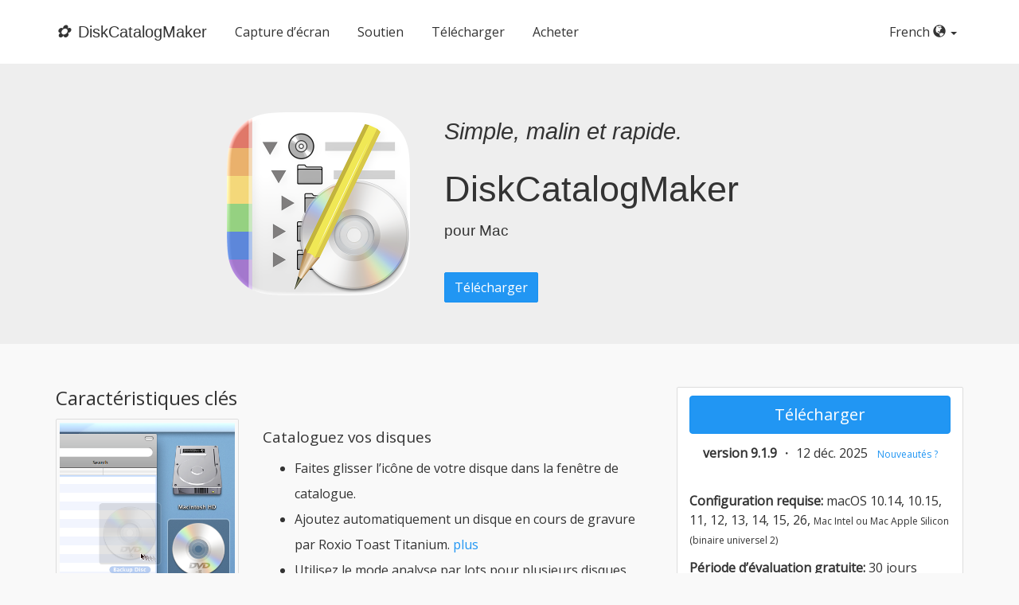

--- FILE ---
content_type: text/html
request_url: http://diskcatalogmaker.com/fr/
body_size: 4682
content:
<!DOCTYPE html>
<html lang="fr">
<head>
  <meta charset="utf-8">
  <meta http-equiv="X-UA-Compatible" content="IE=edge">
  <meta name="viewport" content="width=device-width, initial-scale=1">
  <title>DiskCatalogMaker</title>
  <meta name="description" content="DiskCatalogMaker est un outil de gestion de disques simple qui catalogue les disques.">
  <link rel="SHORTCUT ICON" href="/favicon.ico">
  <!--link rel="stylesheet" href="/css/bootstrap.min.css"-->
  <link rel="stylesheet" href="/css/site.css?2026011521=.css">
  <link rel="canonical" href="https://diskcatalogmaker.com/fr/">
</head>
<body>
  <div id="wrap">
<nav class="navbar navbar-default navbar-static-top" role="navigation">
  <div class="container">
    <div class="navbar-header">
      <button type="button" class="navbar-toggle collapsed" data-toggle="collapse" data-target="#navbar-collapse-1" aria-expanded="false">
        <span class="sr-only">Toggle navigation</span>
        <span class="icon-bar"></span>
        <span class="icon-bar"></span>
        <span class="icon-bar"></span>
      </button>
      <a class="navbar-brand" href="."><span class="fslogo"><i>✿ </i>DiskCatalogMaker</span></a>
      </div>
    <div class="collapse navbar-collapse" id="navbar-collapse-1">
      <ul class="nav navbar-nav">
        <li><a href="screenshot.html">Capture d’écran</a></li>
        <li><a href="support.html">Soutien</a></li>
        <li><a href="download.html">Télécharger</a></li>
        <li><a href="regist.html">Acheter</a></li>
      </ul>
      <ul class="nav navbar-nav navbar-right">
        <li class="dropdown" id="lang-selector">
          <a href="#" class="dropdown-toggle" data-toggle="dropdown" role="button" aria-haspopup="true" aria-expanded="false">
          French
          <span class="glyphicon glyphicon-globe" aria-hidden="true"></span>
          <span class="caret"></span>&nbsp;&nbsp;
          </a>
          <ul class="dropdown-menu">
            <li><a href="/en/">English</a></li>
            <li><a href="/de/">Deutsch</a></li>
            <li><a href="/it/">Italiano</a></li>
            <li><a href="/ja/">日本語</a></li>
            <li><a href="/es/">Español</a></li>
            <li><a href="/nl/">Nederlands</a></li>
            <li><a href="/pt_BR/">Português (Brasil)</a></li>
            <li><a href="/cs/">Čeština</a></li>
            </ul>
        </li>
      </ul>
      </div>
  </div>
</nav>

<main role="main">
<div class="jumbotron" style="margin-top: -25px;">
  <div class="container">
    <div class="row">
      <div class="col-xs-12 text-center visible-xs">
        <img fetchpriority=high src="/images/icon512.png" style="width:256px; height:256px;" alt="Icon" />
      </div>
      <div class="col-xs-1 col-sm-2">
      </div>
      <div class="col-sm-3 text-right hidden-xs">
        <img src="/images/icon512.png" style="width:256px; height:256px; float:right;" alt="Icon" />
      </div>
      <div class="col-xs-11 col-sm-6 fslogo text-left" style="margin-top:1em;">
        <span style='font-style: italic; font-variant: normal; font-size:180%; font-weight:100; font-family: "Helvetica Neue", "Optima", "Avant Garde", "Century Gothic", Helvetica, Geneva, Arial, SunSans-Regular, sans-serif;'>
        Simple, malin et rapide.</span>
        <h2 class="fslogo" style="font-size:280%;">DiskCatalogMaker</h2>
        <div class="fslogo" style="font-size:120%;">pour Mac</div><!--h4><small>since March 22, 1993</small></h4-->
        <div style="font-size:160%;"><br /></div>
        <a href="/download/zip/DiskCatalogMaker.zip" class="btn btn-primary">Télécharger</a>
      </div>
    </div>
  </div>
</div>
<div class="container">
  <div class="row">
    <div class="col-xs-12 col-sm-4 col-lg-4 pull-right">
      <h3></h3>
      <ul class="list-group">
        <li class="list-group-item">
        <p><a class="btn btn-primary btn-lg btn-block" href="/download/zip/DiskCatalogMaker.zip">Télécharger</a></p>
        <p class="text-center">
          <span class="text-nowrap"><b>version 9.1.9</b></span> ・
          <span class="text-nowrap">12 déc. 2025</span> &nbsp;
          <span class="text-nowrap"><small><a href="history.html">Nouveautés ?</a></small></span>
        </p>
        <br />
        <p><b>Configuration requise:</b> macOS 10.14, 10.15, 11, 12, 13, 14, 15, 26,
        <small>Mac Intel ou Mac Apple Silicon (binaire universel 2)</small></p>
        <p><b>Période d’évaluation gratuite:</b> 30 jours</p>
        <small><b>Localisations:</b> Anglais, Français, Allemand, Néerlandais, Tchèque, Italien, Grec, Espagnol, Russe, Polonais, Portugais brésilien, Chinois simplifié, Japonais</small>
        </li>
        
        <li class="list-group-item">
          <small><a href="download.html">Télécharger une version plus ancienne</a> pour Mac OS X 10.7-10.13</small>
        </li>
      </ul>
      <ul class="list-group">
        <li class="list-group-item text-center"
        
        id="currentPriceBox"
        
        >
        <p><a class="btn btn-success btn-lg btn-block" href="regist.html">Acheter maintenant</a></p>
        <ul class="list-inline"><li>
          Licence utilisateur - </li><li>
          
          <b class="currentPrice" data-product="DiskCatalogMakerUser">38,99 USD</b>
          </li>
        </ul>
        <ul class="list-inline"><li>
          Licence familiale - </li><li>
          
          <b class="currentPrice" data-product="DiskCatalogMakerFamily">69,99 USD</b>
          </li>
        </ul>
        <ul class="list-inline"><li><small><a href="regist.html?list=toast">Mise à niveau de la version fournie avec Toast20 - </li><li>
              
              <span class="currentPrice" data-product="DiskCatalogMakerUserFromToast012">USDUSD</span>
          
          </a></small></li>
        </ul>
        </li>
        <!--li class="list-group-item">
        <div class=""><small><a href="http://www2.diskcatalogmaker.com/regist/regist.cgi">Magasin pour les anciennes versions de Safari (OS X 10.5 ou antérieur)</a></small></div>
        </li-->
        <li class="list-group-item text-center">
          <a href="macappstore/"><img class="" src="/images/fr/macappstore-w.svg" width=156 height=40 alt="Mac App Store" /></a><br />
        <small><a href="faq/macappstore.html">Qu’est ce que la version Mac App Store ?</a></small>
        </li>
      </ul>
      <ul class="list-group">
        <li class="list-group-item">
          <i>
            « Un excellent logiciel, rapide et stable. Je l’utilise depuis de nombreuses années sans souci et il fonctionne parfaitement même avec d’énormes catalogues avec des millions de fichiers dedans ».<br>
          <div class="text-muted text-right">tonda - <a href="https://www.macupdate.com/app/mac/9043/diskcatalogmaker" rel="noopener noreferrer nofollow">MacUpdate user reviews</a></div>
          </i>
        </li>
        <li class="list-group-item">
          <i>
            « J’ai essayé d’autres programmes, mais celui-ci est définitivement le plus rapide. <small class='text-muted'>I've tried other programs, but this one is definitely the speediest.</small> »<br>
          <div class="text-muted text-right">ilene hoffman - MacNN</div>
          </i>
        </li>
        <li class="list-group-item">
          <i>
          « Si vous archivez beaucoup d’informations sur des disques, vous adorerez les fonctions de catalogage. <small class='text-muted'>If you archive a lot of info on discs, you'll love the cataloging feature.</small> »<br>
          <div class="text-muted text-right">troy dreier - CNET editors' review</div>
          </i>
        </li>
        <li class="list-group-item">
          <i>
          « Vous pouvez retrouver le contenu plus facilement une fois que vous l’avez examiné et que le disque a été rangé. <small class='text-muted'>You can locate content more easily once you’ve offloaded it and put the disc away.</small> »<br>
          <div class="text-muted text-right">peter cohen - Macworld</div>
          </i>
        </li>
        <li class="list-group-item">
          <i>
          « DiskCatalogMaker X est vraiment facile à utiliser. Il peut examiner tout sortes de types de médias et même des archives, et sa fonction de recherche est excellente. <small class='text-muted'>DiskCatalogMaker X is really easy to use, can scan all kinds of media storage devices and even archive contents, and its Find feature is excellent.</small> »<br>
          <div class="text-muted text-right">codrut nistor - Softpedia Editor's Review</div>
          </i>
        </li>
      </ul>
    </div>
    <div class="clearfix visible-xs"></div>
    <div class="col-sm-8 col-lg-8">
      <h3>Caractéristiques clés</h3>
      <div class="row">
        <div class="col-sm-4">
          <img class="img-thumbnail" src="/images/dragscan.png" style="aspect-ratio: auto 400 / 400" alt="Faites glisser l’icône de votre disque dans la fenêtre de catalogue.">
        </div>
        <div class="col-sm-8">
          <h4>Cataloguez vos disques</h4>
          <ul style="line-height: 2em;">
            <li> Faites glisser l’icône de votre disque dans la fenêtre de catalogue.</li>
            <li> Ajoutez automatiquement un disque en cours de gravure par Roxio Toast Titanium. <a href="faq/toast.html">plus</a></li>
            <li> Utilisez le mode analyse par lots pour plusieurs disques.</li>
            <li> Vous pouvez aussi utiliser l’option générer des vignettes.<br>
            Et comparez le moteur de catalogage rapide aux autres catalogueurs !</li>
          </ul>
        </div>
      </div>
      <div class="clearfix">&nbsp;</div>
      <div class="row">
        <div class="col-sm-4">
          <img class="img-thumbnail" src="/images/simpleview.png" style="aspect-ratio: auto 400 / 400" alt="Affichez vos catalogues">
        </div>
        <div class="col-sm-8">
          <h4>Affichez vos catalogues</h4>
          <ul style="line-height: 2em;">
            <li> Interface conviviale proche du Finder.</li>
            <li> Impression de catalogues.</li>
            <li> Utilisez « Sélectionner l’original » pour afficher un élément dans le Finder.</li>
            <li> Utilisez « Ouvrir l’original » pour ouvrir directement un élément.</li>
            <li> Utilisez « Coup d'œil » pour afficher un aperçu d’un élément sans l’ouvrir.</li>
          </ul>
        </div>
      </div>
      <div class="clearfix">&nbsp;</div>
      <div class="row">
        <div class="col-sm-4">
          <img class="img-thumbnail" src="/images/searchpanel.png" style="aspect-ratio: auto 400 / 256" alt="Recherchez par nom et autres attributs de fichiers.">
        </div>
        <div class="col-sm-8">
          <h4>Recherchez dans vos catalogues</h4>
          <ul style="line-height: 2em;">
            <li> Recherchez par nom et autres attributs de fichiers.</li>
            <li> Recherchez à l’aide d’un langage de requête simple.</li>
            <li> Recherchez dans les catalogues via Spotlight.</li>
          </ul>
        </div>
      </div>
      <h3>Autres fonctionnalités</h3>
      <ul style="line-height: 2em;">
        <li> Prise en charge native d’Apple Silicon</li>
        <li> Gestion du mode sombre</li>
        <li> Algorithme de recherche super rapide.</li>
        <li> Ouverture de plusieurs catalogues à la fois.</li>
        <li> Moteur de catalogage optimisé pour les systèmes multicœur/multiprocesseur.</li>
        <li> Format de base de données éprouvé pour l’évolutivité et le stockage de quantités énormes de données.</li>
        <li> Compression des données de catalogue pour économiser de l’espace disque.</li>
        <li> Prise en charge des formats d’archive Zip, StuffIt, RAR, 7-Zip, tar, gzip, bzip2, CompactPro et LHA. <a href="faq/disccatalogmaker.html#archiveformats">*</a></li>
        <li> Prise en charge du format CD-TEXT.</li>
        <li> Importation des données de catalogue depuis un autre catalogueur. <a href="faq/import.html">*</a></li>
        <li> Catalogage de dossiers sur un volume en réseau.</li>
        <li> Accès partagé aux fichiers de catalogue via serveur de fichiers AppleShare / AFP. <a href="faq/sharing.html">*</a></li>
        <li> Noms longs Unicode et prise en charge des langues asiatiques.</li>
        <li> Disponible en 13 langues.</li>
      </ul>
    </div>
    <div class="col-sm-4 col-lg-4 pull-right">
    </div>
  </div>
  
  <p></p>
  <small>
    <ul class="list-inline center-block text-center">
    
      <li><a href="/en/">English</a></li>
    
      <li><a href="/fr/">Français</a></li>
    
      <li><a href="/de/">Deutsch</a></li>
    
      <li><a href="/it/">Italiano</a></li>
    
      <li><a href="/ja/">日本語</a></li>
    
      <li><a href="/es/">Español</a></li>
    
      <li><a href="/nl/">Nederlands</a></li>
    
      <li><a href="/pt_BR/">Português (Brasil)</a></li>
    
      <li><a href="/cs/">Čeština</a></li>
    
      <li class="text-muted"></li>
      <li><a href="privacy">Politique de confidentialité</a></li>
      <li><a href="support.html#contact">Nous contacter</a></li>
    </ul>
    <p class="text-center">top:La version française a été localisée par Jean-Jacques Cortes et <a href='http://www.cortig.net/localisations/'>Corentin Cras-Méneur</a> :</p>
  </small>
  <p></p>
</div>
</main>

    <div id="push"></div>
  </div>
<div id="footer" class="footbar" role="contentinfo">
  <div>
    <ul class="breadcrumb">
      <li>
        <a href="fujisoft/">Départ</a>
        <span class="divider"></span>
      </li>
      <li>
        <a href="http://diskcatalogmaker.com/">DiskCatalogMaker</a>
        <span class="divider"></span>
      </li>
      </ul>
    <div>
      <p class="credit">&copy; 1997-2026 <a href="http://diskcatalogmaker.com/fujisoft/" class="credit"><span class="fslogo"><i>✿ </i>FUJIWARA <b>SOFTWARE</b></span></a>.</p>
    </div>
  </div>
</div>
<script src="https://cdnjs.cloudflare.com/ajax/libs/jquery/1.12.4/jquery.min.js"></script>
<script src="/js/bootstrap.min.js"></script>
<script src="/js/site.js"></script>
<script src="//update.diskcatalogmaker.com/info/storeselector-js.php"></script>
<script>
  site_lang = 'fr';
  price_localized = {percent_off: '{{percent}} de réduction'};
</script>
<script src="/js/fr.js"></script>
<script src="/js/regist-current.js?2026011521=.js"></script>


</body>
</html>



--- FILE ---
content_type: text/javascript
request_url: http://diskcatalogmaker.com/js/fr.js
body_size: 6053
content:
(function(r,e){"use strict";"function"==typeof define&&define.amd?define(e):"object"==typeof exports?module.exports=e():r.Globalize=e()})(this,function(){function r(e){return this instanceof r?(f(e,"locale"),y(e,"locale"),this._locale=e,void 0):new r(e)}var e=function(r){return"string"==typeof r?r:"number"==typeof r?""+r:JSON.stringify(r)},t=function(r,t){return r=r.replace(/{[0-9a-zA-Z-_. ]+}/g,function(r){return r=r.replace(/^{([^}]*)}$/,"$1"),e(t[r])})},a=function(){var r=arguments[0],e=[].slice.call(arguments,1);return e.forEach(function(e){var t;for(t in e)r[t]=e[t]}),r},n=function(r,e,n){var o;return e=r+(e?": "+t(e,n):""),o=Error(e),o.code=r,a(o,n),o},o=function(r,e,t){return r.length&&r[r.length-1].type===e?(r[r.length-1].value+=t,void 0):(r.push({type:e,value:t}),void 0)},u=function(r,e){var t=0,a=[];return r.replace(/{[0-9a-zA-Z-_. ]+}/g,function(n,u){var i=n.slice(1,-1);o(a,"literal",r.slice(t,u)),o(a,"variable",e[i]),a[a.length-1].name=i,t+=u+n.length}),a.filter(function(r){return""!==r.value})},i=function(r){return r.map(function(r){return r.value}).join("")},s=function(r){return JSON.stringify(r,function(r,e){return e&&e.runtimeKey?e.runtimeKey:e})},c=function(r){return[].reduce.call(r,function(r,e){var t=e.charCodeAt(0);return r=(r<<5)-r+t,0|r},0)},l=function(r,e,t,a){var n;return a=a||s(t),n=c(r+e+a),n>0?"a"+n:"b"+Math.abs(n)},m=function(r,e,t,a){if(!t)throw n(r,e,a)},f=function(r,e){m("E_MISSING_PARAMETER","Missing required parameter `{name}`.",void 0!==r,{name:e})},p=function(r,e,t,a){m("E_INVALID_PAR_TYPE","Invalid `{name}` parameter ({value}). {expected} expected.",t,{expected:a,name:e,value:r})},y=function(r,e){p(r,e,void 0===r||"string"==typeof r,"a string")},d=function(r){return r.replace(/([.*+?^=!:${}()|\[\]\/\\])/g,"\\$1")},P=function(r,e,t){var a;for("string"!=typeof r&&(r+=""),a=r.length;e>a;a+=1)r=t?r+"0":"0"+r;return r};return r.locale=function(r){return y(r,"locale"),arguments.length&&(this._locale=r),this._locale},r._createError=n,r._formatMessage=t,r._formatMessageToParts=u,r._partsJoin=i,r._partsPush=o,r._regexpEscape=d,r._runtimeKey=l,r._stringPad=P,r._validateParameterPresence=f,r._validateParameterTypeString=y,r._validateParameterType=p,r}),function(r,e){"use strict";"function"==typeof define&&define.amd?define(["../globalize-runtime"],e):"object"==typeof exports?module.exports=e(require("../globalize-runtime")):e(r.Globalize)}(this,function(r){function e(e){return r[e].runtimeKey=e,r[e]}var t=r._createError,a=r._partsJoin,n=r._partsPush,o=(r._regexpEscape,r._runtimeKey),u=r._stringPad,i=r._validateParameterType,s=r._validateParameterPresence,c=r._validateParameterTypeString,l=function(r){return t("E_UNSUPPORTED","Unsupported {feature}.",{feature:r})},m=function(r,e){i(r,e,void 0===r||"number"==typeof r,"Number")},f=/^([^0]*)(0+)([^0]*)$/,p=function(r,e,t){var a,n=e,o="",u=",",i=t?!0:!1;for(r=(r+"").split("."),a=r[0].length;a>n;)o=r[0].slice(a-n,a)+(o.length?u:"")+o,a-=n,i&&(n=t,i=!1);return r[0]=r[0].slice(0,a)+(o.length?u:"")+o,r.join(".")},y=function(r,e,t,a,n,o){return r=a?o?n(r,o):n(r,{exponent:-a}):n(r),r+="",a&&/e-/.test(r)&&(r=(+r).toFixed(a).replace(/0+$/,"").replace(/\.$/,"")),t&&(r=r.split("."),r[1]=u(r[1]||"",t,!0),r=r.join(".")),e&&(r=r.split("."),r[0]=u(r[0],e),r=r.join(".")),r},d=function(r,e,t){var a;return 0===r?r:(a=Math.ceil(Math.log(Math.abs(r))/Math.log(10)),a-=e,t(r,{exponent:a}))},P=function(r,e,t,a){var n,o;if(e>t&&(t=e),n=d(r,e,a),o=d(r,t,a),r=+n===+o?n:o,r=(+r).toString(10),/e/.test(r))throw l({feature:"integers out of (1e21, 1e-7)"});return e-r.replace(/^0+|\./g,"").length>0&&(r=r.split("."),r[1]=u(r[1]||"",e-r[0].replace(/^0+/,"").length,!0),r=r.join(".")),r},b={".":"decimal",",":"group","%":"percentSign","+":"plusSign","-":"minusSign",E:"exponential","‰":"perMille"},F=function(r){return"''"!==r[0]+r[r.length-1]?r:"''"===r?"'":r.replace(/''/g,"'").slice(1,-1)},T=function(r,e,t){var a,o,u,i,s,c,l,m,d,T,v,N,h,g,_,D,w,E,x;if(l=e[2],c=e[3],i=e[4],m=e[5],s=e[6],_=e[7],N=e[8],D=e[9],g=e[15],u=e[16],d=e[17],x=e[18],T=e[19],o=e[20],isNaN(r))return[{type:"nan",value:d}];if(0>r?(h=e[12],v=e[13],E=e[14]):(h=e[11],v=e[0],E=e[10]),w=function(r){var e="integer",t=[];return r.replace(/('([^']|'')+'|'')|./g,function(r,a){return a?(n(t,"literal",F(a)),void 0):"¤"===r?(n(t,"currency",r),void 0):(r=r.replace(/[.,\-+E%\u2030]/,function(r){return"."===r&&(e="fraction"),n(t,b[r],x[r]),""}),r=r.replace(/[0-9]/,function(r){return T&&(r=T[+r]),n(t,e,r),""}),r.replace(/./,function(r){n(t,"literal",r)}),void 0)}),t},v=w(v),E=w(E),!isFinite(r))return v.concat({type:"infinity",value:u},E);-1!==h.indexOf("%")?r*=100:-1!==h.indexOf("‰")&&(r*=1e3);var G,K,S,C,z,A;return o&&(z=(""+Math.abs(Math.floor(r))).length-1,z=Math.min(z,o.maxExponent),z>=3&&(G=o[z]&&o[z].other),"0"===G?G=null:G&&(K=G.split("0").length-1,C=z-(K-1),r/=Math.pow(10,C))),r=isNaN(m*s)?y(r,l,c,i,g,_):P(r,m,s,g),o&&G&&(A=t?t(+r):"other",G=o[z][A]||G,S=G.match(f),a=function(r){var e=[];return r.replace(/(\s+)|([^\s0]+)/g,function(r,t,a){return t?(n(e,"literal",t),void 0):a?(n(e,"compact",a),void 0):void 0}),e},v=v.concat(a(S[1])),E=a(S[3]).concat(E)),r=r.replace(/^-/,""),N&&(r=p(r,N,D)),v.concat(w(r),E)},v=function(r){return function(e){return a(r(e))}},N=/[\xAD\u0600-\u0605\u061C\u06DD\u070F\u08E2\u180E\u200B-\u200F\u202A-\u202E\u2060-\u2064\u2066-\u206F\uFEFF\uFFF9-\uFFFB]|\uD804[\uDCBD\uDCCD]|\uD80D[\uDC30-\uDC38]|\uD82F[\uDCA0-\uDCA3]|\uD834[\uDD73-\uDD7A]|\uDB40[\uDC01\uDC20-\uDC7F]/g,h=/[\x2D\u058A\u05BE\u1400\u1806\u2010-\u2015\u2E17\u2E1A\u2E3A\u2E3B\u2E40\u301C\u3030\u30A0\uFE31\uFE32\uFE58\uFE63\uFF0D\u2212]|\uD803\uDEAD/g,g=/[ \xA0\u1680\u2000-\u200A\u202F\u205F\u3000]/g,_=function(r){return r.replace(N,"").replace(h,"-").replace(g," ")},D=function(r,e){function t(r){return function(e){switch(e=e.split("").map(function(r){return u[r]||o[r]||r}).join(""),r){case"infinity":s=1/0;break;case"nan":s=0/0;break;case"number":e=e.replace(/,/g,""),s=+e;break;case"prefix":case"negativePrefix":c=e;break;case"suffix":m=e;break;case"negativeSuffix":m=e,i=!0;break;default:throw Error("Internal error")}return""}}function a(r,e){return e.some(function(e){var a=r;return e.every(function(r){return null===a.match(f[r])?!1:(a=a.replace(f[r],t(r)),!0)})&&!a.length})}var n,o,u,i,s,c,l,m,f,p;return n=[["nan"],["prefix","infinity","suffix"],["prefix","number","suffix"],["negativePrefix","infinity","negativeSuffix"],["negativePrefix","number","negativeSuffix"]],u=e[0],o=e[1]||{},f=e[2],r=_(r),p=a(r,n),!p||isNaN(s)?0/0:(l=""+c+m,-1!==l.indexOf("%")?s/=100:-1!==l.indexOf("‰")&&(s/=1e3),i&&(s*=-1),s)},w=function(r){return function(e){return s(e,"value"),c(e,"value"),D(e,r)}},E=function(r,e){return function(t){return s(t,"value"),m(t,"value"),T(t,r,e)}},x=function(r){return isNaN(r)?0/0:Math[0>r?"ceil":"floor"](r)},G=function(r){return r=r||"round",r="truncate"===r?x:Math[r],function(e,t){var a,n;if(e=+e,isNaN(e))return 0/0;if("object"==typeof t&&t.exponent){if(a=+t.exponent,n=1,0===a)return r(e);if("number"!=typeof a||0!==a%1)return 0/0}else{if(n=+t||1,1===n)return r(e);if(isNaN(n))return 0/0;n=n.toExponential().split("e"),a=+n[1],n=+n[0]}return e=(""+e).split("e"),e[0]=+e[0]/n,e[1]=e[1]?+e[1]-a:-a,e=r(+(e[0]+"e"+e[1])),e=(""+e).split("e"),e[0]=+e[0]*n,e[1]=e[1]?+e[1]+a:a,+(e[0]+"e"+e[1])}};return r._createErrorUnsupportedFeature=l,r._looseMatching=_,r._numberFormat=T,r._numberFormatterFn=v,r._numberParse=D,r._numberParserFn=w,r._numberRound=G,r._numberToPartsFormatterFn=E,r._removeLiteralQuotes=F,r._validateParameterPresence=s,r._validateParameterTypeNumber=m,r._validateParameterTypeString=c,r.numberFormatter=r.prototype.numberFormatter=function(r){return r=r||{},e(o("numberFormatter",this._locale,[r]))},r.numberToPartsFormatter=r.prototype.numberToPartsFormatter=function(r){return r=r||{},e(o("numberToPartsFormatter",this._locale,[r]))},r.numberParser=r.prototype.numberParser=function(e){return e=e||{},r[o("numberParser",this._locale,[e])]},r.formatNumber=r.prototype.formatNumber=function(r,e){return s(r,"value"),m(r,"value"),this.numberFormatter(e)(r)},r.formatNumberToParts=r.prototype.formatNumberToParts=function(r,e){return s(r,"value"),m(r,"value"),this.numberFormatter(e)(r)},r.parseNumber=r.prototype.parseNumber=function(r,e){return s(r,"value"),c(r,"value"),this.numberParser(e)(r)},r}),function(r,e){"use strict";"function"==typeof define&&define.amd?define(["../globalize-runtime"],e):"object"==typeof exports?module.exports=e(require("../globalize-runtime")):e(r.Globalize)}(this,function(r){var e=r._runtimeKey,t=r._validateParameterPresence,a=r._validateParameterType,n=function(r,e){a(r,e,void 0===r||"number"==typeof r,"Number")},o=function(r){return function(e){return t(e,"value"),n(e,"value"),r(e)}};return r._pluralGeneratorFn=o,r._validateParameterTypeNumber=n,r.plural=r.prototype.plural=function(r,e){return t(r,"value"),n(r,"value"),this.pluralGenerator(e)(r)},r.pluralGenerator=r.prototype.pluralGenerator=function(t){return t=t||{},r[e("pluralGenerator",this._locale,[t])]},r}),function(r,e){"use strict";"function"==typeof define&&define.amd?define(["../globalize-runtime","./number"],e):"object"==typeof exports?module.exports=e(require("../globalize-runtime"),require("./number")):e(r.Globalize)}(this,function(r){var e=r._formatMessageToParts,t=r._partsJoin,a=r._partsPush,n=r._runtimeKey,o=r._validateParameterPresence,u=r._validateParameterTypeNumber,i=function(r){return function(e){return t(r(e))}},s=function(r,t,n){var o,u,i=[],s=n.displayNames||{},c=n.unitPatterns;return o=s["displayName-count-"+t]||s["displayName-count-other"]||s.displayName||n.currency,u=c["unitPattern-count-"+t]||c["unitPattern-count-other"],e(u,[r,o]).forEach(function(r){"variable"===r.type&&"0"===r.name?r.value.forEach(function(r){a(i,r.type,r.value)}):"variable"===r.type&&"1"===r.name?a(i,"currency",r.value):a(i,"literal",r.value)}),i},c=function(r,e){return r.forEach(function(r){"currency"===r.type&&(r.value=e)}),r},l=function(r,e,t){var a;return a=e&&t?function(a){return o(a,"value"),u(a,"value"),s(r(a),e(a),t)}:function(t){return c(r(t),e)}};return r._currencyFormatterFn=i,r._currencyNameFormat=s,r._currencyToPartsFormatterFn=l,r.currencyFormatter=r.prototype.currencyFormatter=function(e,t){return t=t||{},r[n("currencyFormatter",this._locale,[e,t])]},r.currencyToPartsFormatter=r.prototype.currencyToPartsFormatter=function(e,t){return t=t||{},r[n("currencyToPartsFormatter",this._locale,[e,t])]},r.formatCurrency=r.prototype.formatCurrency=function(r,e,t){return o(r,"value"),u(r,"value"),this.currencyFormatter(e,t)(r)},r.formatCurrencyToParts=r.prototype.formatCurrencyToParts=function(r,e,t){return o(r,"value"),u(r,"value"),this.currencyToPartsFormatter(e,t)(r)},r}),function(r,e){"function"==typeof define&&define.amd?define(["globalize-runtime/number","globalize-runtime/plural","globalize-runtime/currency"],e):"object"==typeof exports?module.exports=e(require("globalize/dist/globalize-runtime/number"),require("globalize/dist/globalize-runtime/plural"),require("globalize/dist/globalize-runtime/currency")):e(r.Globalize)}(this,function(r){var e=r._numberRound,t=r._numberToPartsFormatterFn,a=r._numberFormatterFn,n=r._pluralGeneratorFn,o=r._currencyToPartsFormatterFn,u=r._currencyFormatterFn;return r.a1132046718=t(["",,1,0,0,,,,3,," %","#,##0 %","-#,##0 % %","-"," %",e(),"∞","NaN",{".":",",",":" ","%":"%","+":"+","-":"-",E:"E","‰":"‰"}]),r.b549272435=t(["",,1,2,2,,,0,3,," ¤","#,##0.00 ¤","-#,##0.00 ¤ ¤","-"," ¤",e(),"∞","NaN",{".":",",",":" ","%":"%","+":"+","-":"-",E:"E","‰":"‰"}]),r.a714389201=t(["",,1,2,2,,,0,3,,"","#,##0.00","-#,##0.00","-","",e(),"∞","NaN",{".":",",",":" ","%":"%","+":"+","-":"-",E:"E","‰":"‰"}]),r.b1946438687=t(["",,1,0,0,,,,3,," ¤","#,##0 ¤","-#,##0 ¤ ¤","-"," ¤",e(),"∞","NaN",{".":",",",":" ","%":"%","+":"+","-":"-",E:"E","‰":"‰"}]),r.a1235839781=t(["",,1,0,0,,,,3,,"","#,##0","-#,##0","-","",e(),"∞","NaN",{".":",",",":" ","%":"%","+":"+","-":"-",E:"E","‰":"‰"}]),r.a2022537003=a(r("fr").numberToPartsFormatter({style:"percent"})),r.a1694669371=n(function(r){return r>=0&&2>r?"one":"other"}),r.b2139877548=o(r("fr").numberToPartsFormatter({raw:"#,##0.00 ¤"}),"$US"),r.b1517008658=o(r("fr").numberToPartsFormatter({raw:"#,##0.00 ¤"}),"USD"),r.b736899184=o(r("fr").numberToPartsFormatter({raw:"#,##0.00"}),r("fr").pluralGenerator({}),{displayNames:{displayName:"dollar des États-Unis","displayName-count-one":"dollar des États-Unis","displayName-count-other":"dollars des États-Unis"},pattern:"#,##0.00",unitPatterns:{"unitPattern-count-one":"{0} {1}","unitPattern-count-other":"{0} {1}"}}),r.b2079223656=o(r("fr").numberToPartsFormatter({raw:"#,##0.00 ¤"}),"€"),r.a21250866=o(r("fr").numberToPartsFormatter({raw:"#,##0.00 ¤"}),"EUR"),r.a801360340=o(r("fr").numberToPartsFormatter({raw:"#,##0.00"}),r("fr").pluralGenerator({}),{displayNames:{displayName:"euro","displayName-count-one":"euro","displayName-count-other":"euros"},pattern:"#,##0.00",unitPatterns:{"unitPattern-count-one":"{0} {1}","unitPattern-count-other":"{0} {1}"}}),r.b861338518=o(r("fr").numberToPartsFormatter({raw:"#,##0.00 ¤"}),"$AU"),r.a1012113284=o(r("fr").numberToPartsFormatter({raw:"#,##0.00 ¤"}),"AUD"),r.a1792222758=o(r("fr").numberToPartsFormatter({raw:"#,##0.00"}),r("fr").pluralGenerator({}),{displayNames:{displayName:"dollar australien","displayName-count-one":"dollar australien","displayName-count-other":"dollars australiens"},pattern:"#,##0.00",unitPatterns:{"unitPattern-count-one":"{0} {1}","unitPattern-count-other":"{0} {1}"}}),r.a2054077716=o(r("fr").numberToPartsFormatter({raw:"#,##0.00 ¤"}),"$CA"),r.a1298917038=o(r("fr").numberToPartsFormatter({raw:"#,##0.00 ¤"}),"CAD"),r.a2079026512=o(r("fr").numberToPartsFormatter({raw:"#,##0.00"}),r("fr").pluralGenerator({}),{displayNames:{displayName:"dollar canadien","displayName-count-one":"dollar canadien","displayName-count-other":"dollars canadiens"},pattern:"#,##0.00",unitPatterns:{"unitPattern-count-one":"{0} {1}","unitPattern-count-other":"{0} {1}"}}),r.b266072807=o(r("fr").numberToPartsFormatter({raw:"#,##0.00 ¤"}),"CHF"),r.a1960724979=o(r("fr").numberToPartsFormatter({raw:"#,##0.00 ¤"}),"CHF"),r.b1554132843=o(r("fr").numberToPartsFormatter({raw:"#,##0.00"}),r("fr").pluralGenerator({}),{displayNames:{displayName:"franc suisse","displayName-count-one":"franc suisse","displayName-count-other":"francs suisses"},pattern:"#,##0.00",unitPatterns:{"unitPattern-count-one":"{0} {1}","unitPattern-count-other":"{0} {1}"}}),r.b1327729978=o(r("fr").numberToPartsFormatter({raw:"#,##0.00 ¤"}),"CZK"),r.b574047008=o(r("fr").numberToPartsFormatter({raw:"#,##0.00 ¤"}),"CZK"),r.a206062466=o(r("fr").numberToPartsFormatter({raw:"#,##0.00"}),r("fr").pluralGenerator({}),{displayNames:{displayName:"couronne tchèque","displayName-count-one":"couronne tchèque","displayName-count-other":"couronnes tchèques"},pattern:"#,##0.00",unitPatterns:{"unitPattern-count-one":"{0} {1}","unitPattern-count-other":"{0} {1}"}}),r.b12572970=o(r("fr").numberToPartsFormatter({raw:"#,##0.00 ¤"}),"DKK"),r.b1487399696=o(r("fr").numberToPartsFormatter({raw:"#,##0.00 ¤"}),"DKK"),r.b707290222=o(r("fr").numberToPartsFormatter({raw:"#,##0.00"}),r("fr").pluralGenerator({}),{displayNames:{displayName:"couronne danoise","displayName-count-one":"couronne danoise","displayName-count-other":"couronnes danoises"},pattern:"#,##0.00",unitPatterns:{"unitPattern-count-one":"{0} {1}","unitPattern-count-other":"{0} {1}"}}),r.a1666437957=o(r("fr").numberToPartsFormatter({raw:"#,##0.00 ¤"}),"£GB"),r.a1337053983=o(r("fr").numberToPartsFormatter({raw:"#,##0.00 ¤"}),"GBP"),r.a2117163457=o(r("fr").numberToPartsFormatter({raw:"#,##0.00"}),r("fr").pluralGenerator({}),{displayNames:{displayName:"livre sterling","displayName-count-one":"livre sterling","displayName-count-other":"livres sterling"},pattern:"#,##0.00",unitPatterns:{"unitPattern-count-one":"{0} {1}","unitPattern-count-other":"{0} {1}"}}),r.b1831670279=o(r("fr").numberToPartsFormatter({raw:"#,##0.00 ¤"}),"HKD"),r.a1812079315=o(r("fr").numberToPartsFormatter({raw:"#,##0.00 ¤"}),"HKD"),r.b1702778507=o(r("fr").numberToPartsFormatter({raw:"#,##0.00"}),r("fr").pluralGenerator({}),{displayNames:{displayName:"dollar de Hong Kong","displayName-count-one":"dollar de Hong Kong","displayName-count-other":"dollars de Hong Kong"},pattern:"#,##0.00",unitPatterns:{"unitPattern-count-one":"{0} {1}","unitPattern-count-other":"{0} {1}"}}),r.a1228081002=o(r("fr").numberToPartsFormatter({raw:"#,##0.00 ¤"}),"₪"),r.b1852022140=o(r("fr").numberToPartsFormatter({raw:"#,##0.00 ¤"}),"ILS"),r.b1071912666=o(r("fr").numberToPartsFormatter({raw:"#,##0.00"}),r("fr").pluralGenerator({}),{displayNames:{displayName:"nouveau shekel israélien","displayName-count-one":"nouveau shekel israélien","displayName-count-other":"nouveaux shekels israéliens"},pattern:"#,##0.00",unitPatterns:{"unitPattern-count-one":"{0} {1}","unitPattern-count-other":"{0} {1}"}}),r.b509291376=o(r("fr").numberToPartsFormatter({raw:"#,##0.00 ¤"}),"NOK"),r.a452277546=o(r("fr").numberToPartsFormatter({raw:"#,##0.00 ¤"}),"NOK"),r.a1232387020=o(r("fr").numberToPartsFormatter({raw:"#,##0.00"}),r("fr").pluralGenerator({}),{displayNames:{displayName:"couronne norvégienne","displayName-count-one":"couronne norvégienne","displayName-count-other":"couronnes norvégiennes"},pattern:"#,##0.00",unitPatterns:{"unitPattern-count-one":"{0} {1}","unitPattern-count-other":"{0} {1}"}}),r.a462910466=o(r("fr").numberToPartsFormatter({raw:"#,##0.00 ¤"}),"$NZ"),r.a1343939868=o(r("fr").numberToPartsFormatter({raw:"#,##0.00 ¤"}),"NZD"),r.a2124049342=o(r("fr").numberToPartsFormatter({raw:"#,##0.00"}),r("fr").pluralGenerator({}),{displayNames:{displayName:"dollar néo-zélandais","displayName-count-one":"dollar néo-zélandais","displayName-count-other":"dollars néo-zélandais"},pattern:"#,##0.00",unitPatterns:{"unitPattern-count-one":"{0} {1}","unitPattern-count-other":"{0} {1}"}}),r.a399705704=o(r("fr").numberToPartsFormatter({raw:"#,##0.00 ¤"}),"PLN"),r.b1189393150=o(r("fr").numberToPartsFormatter({raw:"#,##0.00 ¤"}),"PLN"),r.b409283676=o(r("fr").numberToPartsFormatter({raw:"#,##0.00"}),r("fr").pluralGenerator({}),{displayNames:{displayName:"zloty polonais","displayName-count-one":"zloty polonais","displayName-count-other":"zlotys polonais"},pattern:"#,##0.00",unitPatterns:{"unitPattern-count-one":"{0} {1}","unitPattern-count-other":"{0} {1}"}}),r.a904326794=o(r("fr").numberToPartsFormatter({raw:"#,##0.00 ¤"}),"$SG"),r.a22892964=o(r("fr").numberToPartsFormatter({raw:"#,##0.00 ¤"}),"SGD"),r.a803002438=o(r("fr").numberToPartsFormatter({raw:"#,##0.00"}),r("fr").pluralGenerator({}),{displayNames:{displayName:"dollar de Singapour","displayName-count-one":"dollar de Singapour","displayName-count-other":"dollars de Singapour"},pattern:"#,##0.00",unitPatterns:{"unitPattern-count-one":"{0} {1}","unitPattern-count-other":"{0} {1}"}}),r.b670276511=o(r("fr").numberToPartsFormatter({raw:"#,##0.00 ¤"}),"SEK"),r.a1033388859=o(r("fr").numberToPartsFormatter({raw:"#,##0.00 ¤"}),"SEK"),r.a1813498333=o(r("fr").numberToPartsFormatter({raw:"#,##0.00"}),r("fr").pluralGenerator({}),{displayNames:{displayName:"couronne suédoise","displayName-count-one":"couronne suédoise","displayName-count-other":"couronnes suédoises"},pattern:"#,##0.00",unitPatterns:{"unitPattern-count-one":"{0} {1}","unitPattern-count-other":"{0} {1}"}}),r.b817584788=o(r("fr").numberToPartsFormatter({raw:"#,##0.00 ¤"}),"THB"),r.b986163962=o(r("fr").numberToPartsFormatter({raw:"#,##0.00 ¤"}),"THB"),r.b206054488=o(r("fr").numberToPartsFormatter({raw:"#,##0.00"}),r("fr").pluralGenerator({}),{displayNames:{displayName:"baht thaïlandais","displayName-count-one":"baht thaïlandais","displayName-count-other":"bahts thaïlandais"},pattern:"#,##0.00",unitPatterns:{"unitPattern-count-one":"{0} {1}","unitPattern-count-other":"{0} {1}"}}),r.b332673159=o(r("fr").numberToPartsFormatter({raw:"#,##0.00 ¤"}),"TWD"),r.a1366451283=o(r("fr").numberToPartsFormatter({raw:"#,##0.00 ¤"}),"TWD"),r.a2146560757=o(r("fr").numberToPartsFormatter({raw:"#,##0.00"}),r("fr").pluralGenerator({}),{displayNames:{displayName:"nouveau dollar taïwanais","displayName-count-one":"nouveau dollar taïwanais","displayName-count-other":"nouveaux dollars taïwanais"},pattern:"#,##0.00",unitPatterns:{"unitPattern-count-one":"{0} {1}","unitPattern-count-other":"{0} {1}"}}),r.b1897253625=o(r("fr").numberToPartsFormatter({raw:"#,##0 ¤"}),"JPY"),r.b1202652831=o(r("fr").numberToPartsFormatter({raw:"#,##0 ¤"}),"JPY"),r.b422543357=o(r("fr").numberToPartsFormatter({raw:"#,##0"}),r("fr").pluralGenerator({}),{displayNames:{displayName:"yen japonais","displayName-count-one":"yen japonais","displayName-count-other":"yens japonais"},pattern:"#,##0",unitPatterns:{"unitPattern-count-one":"{0} {1}","unitPattern-count-other":"{0} {1}"}}),r.a307997495=u(r("fr").currencyToPartsFormatter("USD",{})),r.b568337519=u(r("fr").currencyToPartsFormatter("USD",{style:"code"})),r.a211771955=u(r("fr").currencyToPartsFormatter("USD",{style:"name"})),r.a368651387=u(r("fr").currencyToPartsFormatter("EUR",{})),r.a969922005=u(r("fr").currencyToPartsFormatter("EUR",{style:"code"})),r.a1750031479=u(r("fr").currencyToPartsFormatter("EUR",{style:"name"})),r.a1586536525=u(r("fr").currencyToPartsFormatter("AUD",{})),r.a1960784423=u(r("fr").currencyToPartsFormatter("AUD",{style:"code"})),r.b1554073399=u(r("fr").currencyToPartsFormatter("AUD",{style:"name"})),r.a206985463=u(r("fr").currencyToPartsFormatter("CAD",{})),r.b2047379119=u(r("fr").currencyToPartsFormatter("CAD",{style:"code"})),r.b1267269645=u(r("fr").currencyToPartsFormatter("CAD",{style:"name"})),r.b2113165060=u(r("fr").currencyToPartsFormatter("CHF",{})),r.b1385571178=u(r("fr").currencyToPartsFormatter("CHF",{style:"code"})),r.b605461704=u(r("fr").currencyToPartsFormatter("CHF",{style:"name"})),r.a1120145065=u(r("fr").currencyToPartsFormatter("CZK",{})),r.a374624131=u(r("fr").currencyToPartsFormatter("CZK",{style:"code"})),r.a1154733605=u(r("fr").currencyToPartsFormatter("CZK",{style:"name"})),r.b1859665223=u(r("fr").currencyToPartsFormatter("DKK",{})),r.b538728557=u(r("fr").currencyToPartsFormatter("DKK",{style:"code"})),r.a241380917=u(r("fr").currencyToPartsFormatter("DKK",{style:"name"})),r.b180654296=u(r("fr").currencyToPartsFormatter("GBP",{})),r.b2009242174=u(r("fr").currencyToPartsFormatter("GBP",{style:"code"})),r.b1229132700=u(r("fr").currencyToPartsFormatter("GBP",{style:"name"})),r.a616204764=u(r("fr").currencyToPartsFormatter("HKD",{})),r.b1534216842=u(r("fr").currencyToPartsFormatter("HKD",{style:"code"})),r.b754107368=u(r("fr").currencyToPartsFormatter("HKD",{style:"name"})),r.b619011251=u(r("fr").currencyToPartsFormatter("ILS",{})),r.b903351001=u(r("fr").currencyToPartsFormatter("ILS",{style:"code"})),r.b123241527=u(r("fr").currencyToPartsFormatter("ILS",{style:"name"})),r.a1938583667=u(r("fr").currencyToPartsFormatter("NOK",{})),r.a1400948685=u(r("fr").currencyToPartsFormatter("NOK",{style:"code"})),r.b2113909137=u(r("fr").currencyToPartsFormatter("NOK",{style:"name"})),r.b1384181787=u(r("fr").currencyToPartsFormatter("NZD",{})),r.b2002356289=u(r("fr").currencyToPartsFormatter("NZD",{style:"code"})),r.b1222246815=u(r("fr").currencyToPartsFormatter("NZD",{style:"name"})),r.b1447386549=u(r("fr").currencyToPartsFormatter("PLN",{})),r.b240722011=u(r("fr").currencyToPartsFormatter("PLN",{style:"code"})),r.a539387463=u(r("fr").currencyToPartsFormatter("PLN",{style:"name"})),r.b942765459=u(r("fr").currencyToPartsFormatter("SGD",{})),r.a971564103=u(r("fr").currencyToPartsFormatter("SGD",{style:"code"})),r.a1751673577=u(r("fr").currencyToPartsFormatter("SGD",{style:"name"})),r.a1777598532=u(r("fr").currencyToPartsFormatter("SEK",{})),r.a1982059998=u(r("fr").currencyToPartsFormatter("SEK",{style:"code"})),r.b1532797824=u(r("fr").currencyToPartsFormatter("SEK",{style:"name"})),r.a1630290255=u(r("fr").currencyToPartsFormatter("THB",{})),r.b37492823=u(r("fr").currencyToPartsFormatter("THB",{style:"code"})),r.a742616651=u(r("fr").currencyToPartsFormatter("THB",{style:"name"})),r.a2115201884=u(r("fr").currencyToPartsFormatter("TWD",{})),r.b1979844874=u(r("fr").currencyToPartsFormatter("TWD",{style:"code"})),r.b1199735400=u(r("fr").currencyToPartsFormatter("TWD",{style:"name"})),r.a550621418=u(r("fr").currencyToPartsFormatter("JPY",{})),r.b253981692=u(r("fr").currencyToPartsFormatter("JPY",{style:"code"})),r.a526127782=u(r("fr").currencyToPartsFormatter("JPY",{style:"name"})),r}),Globalize.locale("fr");

--- FILE ---
content_type: application/x-javascript
request_url: http://update.diskcatalogmaker.com/info/storeselector-js.php
body_size: 273
content:
function selectappstore(appstore){
	$('a[href*="itunes.apple.com"]').each(function() { 
		if ($(this).attr('href') != undefined) {
			var newhref = $(this).attr('href').replace(/itunes.apple.com\/../ig, 'itunes.apple.com\/'+appstore);
			$(this).attr('href', newhref);
		}
		if ($(this).attr('onclick') != undefined) {
			var newvalue = $(this).attr('onclick').replace(/itunes.apple.com\/../ig, 'itunes.apple.com\/'+appstore);
			$(this).attr('onclick', newvalue);
		}
	});
}
$(function(){
	if (window.apple_appstore==null) {
		window.apple_appstore = 'us';
		$(window).trigger('apple_appstore_changed');
	}
	selectappstore(window.apple_appstore);
});


--- FILE ---
content_type: text/javascript
request_url: http://diskcatalogmaker.com/js/site.js
body_size: 1399
content:
(function(){var a=[].indexOf||function(d){for(var c=0,b=this.length;c<b;c++){if(c in this&&this[c]===d){return c;}}return -1;};$(document).ready(function(){var e,c,f,i,g,j,d,h,k,b;e={USD:2,EUR:2,AUD:2,CAD:2,CHF:2,GBP:2,NZD:2,HKD:2,SGD:2,SEK:2,NOK:2,DKK:2,PLN:2,JPY:0,THB:2,RUB:2,ILS:2,TWD:0,CZK:2};h=["USD","EUR","AUD","CAD","CHF","CZK","DKK","GBP","HKD","ILS","NOK","NZD","PLN","SGD","SEK","THB","TWD","JPY"];if(window.shop_data!=null){j=window.shop_data.products;}g=function(n,l){var m,q,o,p;p=j[n];if(!p){return;}o=p.price[l];m=0;if(p.original_price){m=p.original_price[l];}q=Math.pow(10,e[l]);o=Math.round(o*q)/q;m=Math.round(m*q)/q;return[o,m];};d=function(l){if(window.mas_currency!=null){if(window.mas_currency===l){return;}}window.mas_currency=l;return $(window).trigger("mas_currency_changed");};i=function(){var q,m,l,n,p,o;o=location.search.slice(1).split("&");for(m=0,l=o.length;m<l;m++){p=o[m];n=p.split("=");if(n[0]==="appstore"){q=n[1]!==window.apple_appstore;if(q){window.apple_appstore=n[1];$(window).trigger("apple_appstore_changed");}return;}}};i();c=$("#currentPriceBoxMAS");if(c[0]){k=function(){if(window.apple_appstore!=null){return $.ajax({url:"https://itunes.apple.com/lookup",type:"GET",data:{id:"408629926,414859893",country:window.apple_appstore},dataType:"jsonp",timeout:6000}).done(function(q,o,w){var t,v,s,u,n,l,p,r,m,x;t=null;v=null;if(!q.results.length){n=$("#eu-app-store").html();$(".familySharingNote").html(n);}else{m=q.results;for(p=0,r=m.length;p<r;p++){x=m[p];t=x.currency;if(a.call(h,t)<0){l=x.formattedPrice+" "+t;}else{if(!v){v=window.Globalize.currencyFormatter(t);}l=v(x.price);}s=$('.currentPrice[data-trackid="'+x.trackId+'"]');s.html(l);u=$('.currentVersion[data-trackid="'+x.trackId+'"]');u.html(x.version);}}if(t){d(t);}return c.removeClass("hidden");}).fail(function(n,l,m){});}else{}};if(window.apple_appstore!=null){k();}else{$(window).on("apple_appstore_changed",k);}}f=$("#currentPriceBox");if(f[0]){b=function(){var l;l=window.Globalize.numberFormatter({style:"percent"});return $("#currentPriceBox .currentPrice").each(function(){var u,v,w,p,t,x,s,n,m,o,r,q;x=$(this).data("product");u=$(this).data("currency");if(!u){if(window.mas_currency!=null){u=window.mas_currency;if(a.call(h,u)<0){u="USD";}}else{u="USD";}$(window).on("mas_currency_changed",b);}m=window.shop_data.group_list;o=[];for(p=0,t=m.length;p<t;p++){w=m[p];o.push((function(){var B,A,y,z;y=w.product_id_list;z=[];for(B=0,A=y.length;B<A;B++){n=y[B];s=j[n].product_baseid;if(s===x||n===x){v=window.Globalize.currencyFormatter(u);q=g(n,u);r=v(q[0]);if(q[1]&&(q[1]>q[0])){r="<ul class='list-inline'><li>"+r+" </li><li><span class='text-danger'><s>"+v(q[1])+"</s>&nbsp;</span></li></ul>";}$(this).html(r);break;}else{z.push(void 0);}}return z;}).call(this));}return o;});};if((window.shop_data!=null)&&(window.price_localized!=null)){return b();}}});}).call(this);

--- FILE ---
content_type: text/javascript
request_url: http://diskcatalogmaker.com/js/regist-current.js?2026011521=.js
body_size: 2094
content:
window.shop_data={"group_list":[{"group_name":"user","product_id_list":["DiskCatalogMakerUser","DiskCatalogMakerFamily"]},{"group_name":"pack","product_id_list":["DiskCatalogMakerUser","2DiskCatalogMakerUserPack00","3DiskCatalogMakerUserPack00","5DiskCatalogMakerUserPack00","10DiskCatalogMakerUserPack00","100DiskCatalogMakerUserPack00","DiskCatalogMakerWorld"]},{"group_name":"toast","product_id_list":["DiskCatalogMakerUserFromToast012","DiskCatalogMakerFamilyFromToast012"]}],"products":{"DiskCatalogMakerUser":{"product_baseid":"DiskCatalogMakerUser","product_id":"DiskCatalogMakerUser","price":{"USD":38.99,"EUR":35.82,"AUD":62.30,"CAD":55.68,"CHF":33.56,"CZK":835.22,"DKK":267.22,"GBP":30.23,"HKD":312.32,"ILS":144.10,"NOK":415.41,"NZD":67.88,"PLN":142.08,"SGD":51.97,"SEK":390.62,"THB":1243.39,"TWD":1104,"JPY":5980},"name":"DiskCatalogMaker user license","qty_max":166},"DiskCatalogMakerFamily":{"product_baseid":"DiskCatalogMakerFamily","product_id":"DiskCatalogMakerFamily","price":{"USD":69.99,"EUR":64.31,"AUD":111.83,"CAD":99.95,"CHF":60.25,"CZK":1499.28,"DKK":479.68,"GBP":54.27,"HKD":560.64,"ILS":258.67,"NOK":745.69,"NZD":121.84,"PLN":255.05,"SGD":93.29,"SEK":701.19,"THB":2231.99,"TWD":1981,"JPY":9980},"name":"DiskCatalogMaker family license","description":"regist::<a href='/faq/licenses.html'>5 computers in your private household.</a>","qty_max":1},"2DiskCatalogMakerUserPack00":{"product_baseid":"2DiskCatalogMakerUserPack","product_id":"2DiskCatalogMakerUserPack00","price":{"USD":42.66,"EUR":39.20,"AUD":68.16,"CAD":60.92,"CHF":36.72,"CZK":913.83,"DKK":292.37,"GBP":33.08,"HKD":341.72,"ILS":157.66,"NOK":454.51,"NZD":74.27,"PLN":155.46,"SGD":56.86,"SEK":427.39,"THB":1360.43,"TWD":1207,"JPY":6520},"original_price":{"USD":77.98,"EUR":71.65,"AUD":124.59,"CAD":111.37,"CHF":67.13,"CZK":1670.43,"DKK":534.44,"GBP":60.46,"HKD":624.64,"ILS":288.20,"NOK":830.82,"NZD":135.75,"PLN":284.17,"SGD":103.94,"SEK":781.24,"THB":2486.79,"TWD":2207,"JPY":11960},"name":"DiskCatalogMaker user license, {{param}} users pack","name_param":"2"},"3DiskCatalogMakerUserPack00":{"product_baseid":"3DiskCatalogMakerUserPack","product_id":"3DiskCatalogMakerUserPack00","price":{"USD":63.99,"EUR":58.79,"AUD":102.24,"CAD":91.39,"CHF":55.08,"CZK":1370.75,"DKK":438.56,"GBP":49.61,"HKD":512.58,"ILS":236.49,"NOK":681.77,"NZD":111.40,"PLN":233.19,"SGD":85.29,"SEK":641.08,"THB":2040.65,"TWD":1811,"JPY":9790},"original_price":{"USD":116.97,"EUR":107.47,"AUD":186.89,"CAD":167.05,"CHF":100.69,"CZK":2505.65,"DKK":801.66,"GBP":90.69,"HKD":936.96,"ILS":432.30,"NOK":1246.23,"NZD":203.63,"PLN":426.25,"SGD":155.91,"SEK":1171.85,"THB":3730.18,"TWD":3311,"JPY":17940},"name":"DiskCatalogMaker user license, {{param}} users pack","name_param":"3"},"5DiskCatalogMakerUserPack00":{"product_baseid":"5DiskCatalogMakerUserPack","product_id":"5DiskCatalogMakerUserPack00","price":{"USD":99.95,"EUR":91.83,"AUD":159.70,"CAD":142.74,"CHF":86.04,"CZK":2141.06,"DKK":685.01,"GBP":77.49,"HKD":800.62,"ILS":369.40,"NOK":1064.90,"NZD":174.00,"PLN":364.23,"SGD":133.22,"SEK":1001.34,"THB":3187.42,"TWD":2829,"JPY":15290},"original_price":{"USD":194.95,"EUR":179.12,"AUD":311.48,"CAD":278.41,"CHF":167.82,"CZK":4176.08,"DKK":1336.10,"GBP":151.15,"HKD":1561.60,"ILS":720.50,"NOK":2077.05,"NZD":339.39,"PLN":710.42,"SGD":259.85,"SEK":1953.09,"THB":6216.97,"TWD":5518,"JPY":29900},"name":"DiskCatalogMaker user license, {{param}} users pack","name_param":"5"},"10DiskCatalogMakerUserPack00":{"product_baseid":"10DiskCatalogMakerUserPack","product_id":"10DiskCatalogMakerUserPack00","price":{"USD":198.95,"EUR":182.79,"AUD":317.88,"CAD":284.13,"CHF":171.26,"CZK":4261.76,"DKK":1363.51,"GBP":154.25,"HKD":1593.64,"ILS":735.28,"NOK":2119.67,"NZD":346.35,"PLN":725.00,"SGD":265.18,"SEK":1993.16,"THB":6344.54,"TWD":5631,"JPY":30390},"original_price":{"USD":389.90,"EUR":358.24,"AUD":622.97,"CAD":556.83,"CHF":335.63,"CZK":8352.16,"DKK":2672.19,"GBP":302.30,"HKD":3123.20,"ILS":1441.00,"NOK":4154.11,"NZD":678.77,"PLN":1420.84,"SGD":519.69,"SEK":3906.18,"THB":12433.95,"TWD":11036,"JPY":59800},"name":"DiskCatalogMaker user license, {{param}} users pack","name_param":"10"},"100DiskCatalogMakerUserPack00":{"product_baseid":"100DiskCatalogMakerUserPack","product_id":"100DiskCatalogMakerUserPack00","price":{"USD":994.75,"EUR":913.97,"AUD":1589.38,"CAD":1420.63,"CHF":856.30,"CZK":21308.82,"DKK":6817.55,"GBP":771.26,"HKD":7968.19,"ILS":3676.41,"NOK":10598.35,"NZD":1731.75,"PLN":3624.98,"SGD":1325.89,"SEK":9965.82,"THB":31722.68,"TWD":28156,"JPY":149980},"original_price":{"USD":3899.00,"EUR":3582.36,"AUD":6229.70,"CAD":5568.28,"CHF":3356.32,"CZK":83521.58,"DKK":26721.91,"GBP":3023.00,"HKD":31231.95,"ILS":14409.96,"NOK":41541.07,"NZD":6787.71,"PLN":14208.38,"SGD":5196.93,"SEK":39061.80,"THB":124339.49,"TWD":110360,"JPY":598000},"name":"DiskCatalogMaker user license, {{param}} users pack","name_param":"100"},"DiskCatalogMakerWorld":{"product_baseid":"DiskCatalogMakerWorld","product_id":"DiskCatalogMakerWorld","price":{"USD":4999.95,"EUR":4593.90,"AUD":7988.76,"CAD":7140.58,"CHF":4304.03,"CZK":107105.34,"DKK":34267.31,"GBP":3876.60,"HKD":40050.84,"ILS":18478.86,"NOK":53270.91,"NZD":8704.34,"PLN":18220.36,"SGD":6664.38,"SEK":50091.57,"THB":159448.90,"TWD":141522,"JPY":764980},"name":"DiskCatalogMaker worldwide site license","description":"regist::<a href='/faq/licenses.html'>Unlimited number of computers within every site of a company.</a>","qty_max":1},"DiskCatalogMakerUserFromToast012":{"product_baseid":"DiskCatalogMakerUserFromToast012","product_id":"DiskCatalogMakerUserFromToast012","price":{"USD":35.99,"EUR":33.07,"AUD":57.50,"CAD":51.40,"CHF":30.98,"CZK":770.95,"DKK":246.66,"GBP":27.90,"HKD":288.29,"ILS":133.01,"NOK":383.45,"NZD":62.65,"PLN":131.15,"SGD":47.97,"SEK":360.56,"THB":1147.72,"TWD":1019,"JPY":5490},"name":"DiskCatalogMaker user license (upgrade from Toast{{param}}-bundled license)","name_param":" Titanium/Pro","qty_max":1},"DiskCatalogMakerFamilyFromToast012":{"product_baseid":"DiskCatalogMakerFamilyFromToast012","product_id":"DiskCatalogMakerFamilyFromToast012","price":{"USD":65.99,"EUR":60.63,"AUD":105.44,"CAD":94.24,"CHF":56.81,"CZK":1413.59,"DKK":452.26,"GBP":51.16,"HKD":528.60,"ILS":243.89,"NOK":703.08,"NZD":114.88,"PLN":240.47,"SGD":87.96,"SEK":661.12,"THB":2104.43,"TWD":1868,"JPY":9480},"name":"DiskCatalogMaker family license (upgrade from Toast{{param}}-bundled license)","name_param":" Titanium/Pro","description":"regist::<a href='/faq/licenses.html'>5 computers in your private household.</a>","qty_max":1}},"catalog_id":"N20250802100325"}